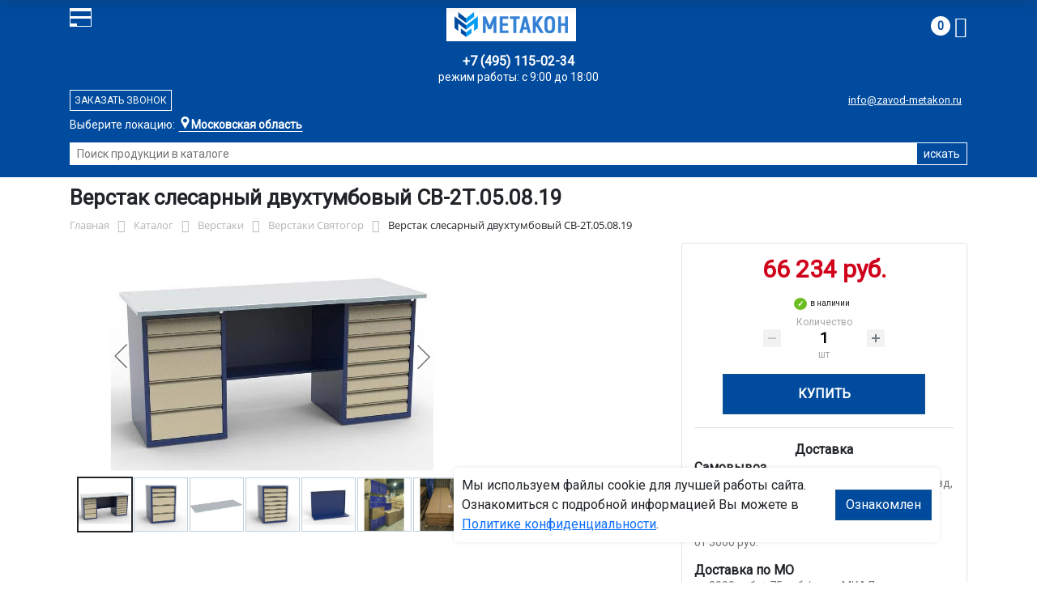

--- FILE ---
content_type: text/html; charset=UTF-8
request_url: https://zavod-metakon.ru/catalog/verstaki/verstaki_svyatogor/verstak_sv_2t_05_08_19/
body_size: 18572
content:
<!DOCTYPE html>
<html dir="ltr" lang="ru" prefix="og: http://ogp.me/ns#">
<head>
<meta http-equiv="X-UA-Compatible" content="IE=edge">
<meta name="viewport" content="width=device-width, user-scalable=no">
<meta name="format-detection" content="telephone=no">
<link href="https://fonts.googleapis.com/css2?family=Roboto" rel="stylesheet">
<link rel="icon" href="/local/assets/svg/favicon-metakon.svg" type="image/svg+xml">
<link rel="shortcut icon" type="image/x-icon" href="/img/favicon_metakon.ico" />
<meta http-equiv="Content-Type" content="text/html; charset=UTF-8" />
<meta name="robots" content="index, follow" />
<meta name="description" content="Верстак слесарный двухтумбовый СВ-2Т.05.08.19 Описание и технические характеристики изделия. Интернет-магазин от ООО «Завод Метакон». Фото. Стоимость оптовая и розничная. Скидки." />
<link rel="canonical" href="https://zavod-metakon.ru/catalog/verstaki/verstaki_svyatogor/verstak_sv_2t_05_08_19/" />
<script data-skip-moving="true">(function(w, d, n) {var cl = "bx-core";var ht = d.documentElement;var htc = ht ? ht.className : undefined;if (htc === undefined || htc.indexOf(cl) !== -1){return;}var ua = n.userAgent;if (/(iPad;)|(iPhone;)/i.test(ua)){cl += " bx-ios";}else if (/Windows/i.test(ua)){cl += ' bx-win';}else if (/Macintosh/i.test(ua)){cl += " bx-mac";}else if (/Linux/i.test(ua) && !/Android/i.test(ua)){cl += " bx-linux";}else if (/Android/i.test(ua)){cl += " bx-android";}cl += (/(ipad|iphone|android|mobile|touch)/i.test(ua) ? " bx-touch" : " bx-no-touch");cl += w.devicePixelRatio && w.devicePixelRatio >= 2? " bx-retina": " bx-no-retina";if (/AppleWebKit/.test(ua)){cl += " bx-chrome";}else if (/Opera/.test(ua)){cl += " bx-opera";}else if (/Firefox/.test(ua)){cl += " bx-firefox";}ht.className = htc ? htc + " " + cl : cl;})(window, document, navigator);</script>


<link href="/bitrix/js/ui/bootstrap4/css/bootstrap.min.css?1733687374146519" type="text/css"  rel="stylesheet" />
<link href="/bitrix/js/ui/fancybox/fancybox/jquery.fancybox.min.css?173368737412795" type="text/css"  rel="stylesheet" />
<link href="/bitrix/css/main/font-awesome.min.css?173368740823748" type="text/css"  rel="stylesheet" />
<link href="/bitrix/js/ui/design-tokens/dist/ui.design-tokens.min.css?173368737523463" type="text/css"  rel="stylesheet" />
<link href="/bitrix/js/ui/fonts/opensans/ui.font.opensans.min.css?17336873742320" type="text/css"  rel="stylesheet" />
<link href="/bitrix/js/main/popup/dist/main.popup.bundle.min.css?175045226828056" type="text/css"  rel="stylesheet" />
<link href="/bitrix/cache/css/20/metakon/page_4d5ccd4d6ef7f12ac395bcce6be59d6a/page_4d5ccd4d6ef7f12ac395bcce6be59d6a_v1.css?176761280226396" type="text/css"  rel="stylesheet" />
<link href="/bitrix/cache/css/20/metakon/template_f321e1e20c443c1cf5c7ea6212d8681d/template_f321e1e20c443c1cf5c7ea6212d8681d_v1.css?176761280257771" type="text/css"  data-template-style="true" rel="stylesheet" />




<script type="extension/settings" data-extension="currency.currency-core">{"region":"ru"}</script>



<title>Верстак слесарный двухтумбовый СВ-2Т.05.08.19 купить с доставкой по Москве от производителя, оптом и в розницу</title>
</head><body id="mm">
<div class="section header">
    <div class="container">
        <div class="row">
            <div class="col-12">
                <div class="header-block">
                     
                    <div class="logo-block">
                        <div class="mobile-block">
                        <div class="line"></div>
                        <div class="line"></div>
                        <div class="miniline"></div>
                        </div>
                    </div>
          
                    <div class="block logo">
                        <a href="/">
                        <img width="210" src="/local/assets/img/metakon-logotype.png" alt="завод Метакон в Москве"></a>
                    </div>
                                        

                    <div class="block search">
                        <div class="city-block">
                            <div class="city_select">Выберите локацию:</div>
                            <div class="curcity">
                                                                    <b>Московская область</b><span>,<br>г. Ивантеевка, Студенческий проезд, д. 5</span>
                                                            </div>
                                          
                            <ul class="city-list">
                                <li><a href="https://zavod-metakon.ru"><b>Московская область</b>,<br>г. Ивантеевка, Студенческий проезд, д. 5</a></li>
                                <li><a href="https://voronezh.zavod-metakon.ru"><b>Воронеж</b>,<br> ул. Землячки, д.1</a></li>
                                <li><a href="https://spb.zavod-metakon.ru"><b>Санкт - Петербург</b>,<br> ул.Минеральная, д 13, литер А</a></li>
                              
                                <li><a href="https://kazan.zavod-metakon.ru"><b>Казань</b>,<br> ул. Тэцевская, д.187</a></li>
                            </ul>
                        </div>
                        <div class="search-page">
                            <form action="/poisk-tovara/" method="get">
                                <input type="text" name="q" value="" size="40" placeholder="Поиск продукции в каталоге">
                                <input type="submit" value="искать">
                                <input type="hidden" name="how" value="r">
                            </form>
                        </div>
                    </div>

                    <div class="block mainphone">
                        
                                                
                        
                        <div class="phone_work">режим работы: с 9:00 до 18:00</div>
                        <a href="tel:">+7 (495) 115-02-34</a> 
                    </div> 
          

                    <div class="block callback">
                        <a href="mailto:info@zavod-metakon.ru">info@zavod-metakon.ru</a>
                        <div  id="callback_form" class="callback_btn">Заказать звонок</div>
                    </div>

                    <div class="block contacts">
                        <a class="" href="/kontakty/">контакты</a>
                        <a class="bdr" href="/dostavka-i-montazh/">доставка и монтаж</a>
                    </div>

                    <div class="block basket">
                        <div id="bx_basketFKauiI" class="bx-basket bx-opener"><!--'start_frame_cache_bx_basketFKauiI'--><div class="bx-hdr-profile">
	<div class="bx-basket-block"> 
		
					
			
			<a href="/personal/cart/">
				<span class="basket-circle">0</span>
				<i class="fa fa-shopping-cart"></i>
			</a>  
				</div>
</div><!--'end_frame_cache_bx_basketFKauiI'--></div>
                    </div>

                </div>
            </div>
        </div>
    </div>
</div>

<div class="section-top-menu">
    <div class="container">
        <div class="row">
            <div class="col-12">
                <ul class="nav nav-justified submainmenu">


	
	
		
							<li class="root-item-selected"><a href="/catalog/" >Каталог</a></li>
			
		
	
	

	
	
		
							<li class="root-item"><a href="/skidki/" >Скидки</a></li>
			
		
	
	

	
	
		
							<li class="root-item"><a href="/dillery/" >Дилеры</a></li>
			
		
	
	

	
	
		
							<li class="root-item"><a href="/dostavka-i-montazh/" >Доставка и монтаж</a></li>
			
		
	
	

	
	
		
							<li class="root-item"><a href="/nestandartnye-izdeliya/" >Нестандартные&nbsp;изделия</a></li>
			
		
	
	

	
	
		
							<li class="root-item"><a href="/otzyvy/" >Отзывы</a></li>
			
		
	
	

	
	
		
							<li class="root-item"><a href="/kontakty/" >Контакты</a></li>
			
		
	
	


</ul>
<div class="menu-clear-left"></div>
            </div>
        </div>
    </div>
</div>
<div class="section-top-submenu">
    <div class="container">
        <div class="row">
            <div class="col-12">
                <ul class="nav nav-justified submainmenu">


	
	
		
							<li class="root-item-selected"><a href="/catalog/verstaki/" >Верстаки</a></li>
			
		
	
	

	
	
		
							<li class="root-item"><a href="/catalog/shkafy/" >Шкафы</a></li>
			
		
	
	

	
	
		
							<li class="root-item"><a href="/catalog/krovati/" >Кровати</a></li>
			
		
	
	

	
	
		
							<li class="root-item"><a href="/catalog/pochtovye_yashchiki/" >Почтовые ящики</a></li>
			
		
	
	

	
	
		
							<li class="root-item"><a href="/catalog/seyfy/" >Сейфы</a></li>
			
		
	
	

	
	
		
							<li class="root-item"><a href="/catalog/stellazhi/" >Стеллажи</a></li>
			
		
	
	

	
	
		
							<li class="root-item"><a href="/catalog/stoly/" >Столы</a></li>
			
		
	
	

	
	
		
							<li class="root-item"><a href="/catalog/telezhki/" >Тележки</a></li>
			
		
	
	

	
	
		
							<li class="root-item"><a href="/catalog/skameyki/" >Скамейки</a></li>
			
		
	
	

	
	
		
							<li class="root-item"><a href="/catalog/urny/" >Урны</a></li>
			
		
	
	

	
	
		
							<li class="root-item"><a href="/catalog/lestnitsy/" >Лестницы</a></li>
			
		
	
	

	
	
		
							<li class="root-item"><a href="/catalog/ograzhdeniya/" >Ограждения</a></li>
			
		
	
	

	
	
		
							<li class="root-item"><a href="/catalog/veshalki/" >Вешалки</a></li>
			
		
	
	


</ul>
<div class="menu-clear-left"></div>
            </div>
        </div>
    </div>
</div>

<div class="mobile_top-menu">
	<div class="mobil_shadow"></div>
	<div class="mobil_content_menu">
		<div class="close_mobil_window"></div>
			<a class="mobil-logotype" href="/">
        <img src="/upload/iblock/f4f/lohcvullshp8r51ft6u1w25ne38etw1x/metakon_logotype.png" alt="Металлическая мебель в Москве">
      </a>

			<div class="phones mob_menu_block">
          <div class="phones">
                                              <a class="phone" href="tel:+74951150234">+7 (495) <b>115-02-34</b></a>
                          </div>
      </div>

			<div class="worktime mob_menu_block">
        <div class="">Время работы:</div>
                          <div>Офис 9.00-18.00 (пн-пт)</div>
                  </div>

      <div class="delivery mob_menu_block">
        <div class="">Доставка по Москве</div>
        <a href="mailto:info@zavod-metakon.ru">info@zavod-metakon.ru</a>
      </div>

      <div class="main_menu mob_menu_block">
          <ul class="nav nav-justified submainmenu">


	
	
		
							<li class="root-item-selected"><a href="/catalog/" >Каталог</a></li>
			
		
	
	

	
	
		
							<li class="root-item"><a href="/skidki/" >Скидки</a></li>
			
		
	
	

	
	
		
							<li class="root-item"><a href="/dostavka-i-montazh/" >Доставка и монтаж</a></li>
			
		
	
	

	
	
		
							<li class="root-item"><a href="/fotogalereya/" >Фотогалерея</a></li>
			
		
	
	

	
	
		
							<li class="root-item"><a href="/otzyvy/" >Отзывы</a></li>
			
		
	
	

	
	
		
							<li class="root-item"><a href="/kontakty/" >Контакты</a></li>
			
		
	
	


</ul>
<div class="menu-clear-left"></div>
        </div>

	</div>
</div>


<div class="mobile_filter">
  <div class="mobil_shadow"></div>
  <div class="mobil_content">
    <div class="close_mobil_window"></div>
    
    <div class="filter_block"></div>

  </div>
</div>

<div class="section content">

    <div class="container">

        <div class="row">
            <div class="col-12">
                <h1>Верстак слесарный двухтумбовый СВ-2Т.05.08.19</h1>
            </div>
        </div>

    <div class="row">
        <div class="col-12">
            <link href="/bitrix/css/main/font-awesome.css?173368740828777" type="text/css" rel="stylesheet" />
<div class="bx-breadcrumb" itemscope itemtype="http://schema.org/BreadcrumbList">
			<div class="bx-breadcrumb-item" id="bx_breadcrumb_0" itemprop="itemListElement" itemscope itemtype="http://schema.org/ListItem">
				<a class="bx-breadcrumb-item-link" href="/" title="Главная" itemprop="item">
					<span class="bx-breadcrumb-item-text" itemprop="name">Главная</span>
				</a>
				<meta itemprop="position" content="1" />
			</div><i class="bx-breadcrumb-item-angle fa fa-angle-right"></i>
			<div class="bx-breadcrumb-item" id="bx_breadcrumb_1" itemprop="itemListElement" itemscope itemtype="http://schema.org/ListItem">
				<a class="bx-breadcrumb-item-link" href="/catalog/" title="Каталог" itemprop="item">
					<span class="bx-breadcrumb-item-text" itemprop="name">Каталог</span>
				</a>
				<meta itemprop="position" content="2" />
			</div><i class="bx-breadcrumb-item-angle fa fa-angle-right"></i>
			<div class="bx-breadcrumb-item" id="bx_breadcrumb_2" itemprop="itemListElement" itemscope itemtype="http://schema.org/ListItem">
				<a class="bx-breadcrumb-item-link" href="/catalog/verstaki/" title="Верстаки" itemprop="item">
					<span class="bx-breadcrumb-item-text" itemprop="name">Верстаки</span>
				</a>
				<meta itemprop="position" content="3" />
			</div><i class="bx-breadcrumb-item-angle fa fa-angle-right"></i>
			<div class="bx-breadcrumb-item" id="bx_breadcrumb_3" itemprop="itemListElement" itemscope itemtype="http://schema.org/ListItem">
				<a class="bx-breadcrumb-item-link" href="/catalog/verstaki/verstaki_svyatogor/" title="Верстаки Святогор" itemprop="item">
					<span class="bx-breadcrumb-item-text" itemprop="name">Верстаки Святогор</span>
				</a>
				<meta itemprop="position" content="4" />
			</div><i class="bx-breadcrumb-item-angle fa fa-angle-right"></i>
			<div class="bx-breadcrumb-item">
				<span class="bx-breadcrumb-item-text">Верстак слесарный двухтумбовый СВ-2Т.05.08.19</span>
			</div></div>        </div>
    </div>
<div class="row contentrow">
    <div class="col-12">
        <div class="pagecontent">    <div class="mobile_filter_btn_block hide">
        <div class="mobile_filter_btn_block__button btn btn-primary">Фильтр</div>
    </div>

    <div class="row bx-site">
	<div class='col'>
		<div id="compareList9J9wbd" class="catalog-compare-list fixed top right " style="display: none;"><!--'start_frame_cache_compareList9J9wbd'--><!--'end_frame_cache_compareList9J9wbd'-->	</div><div class="bx-catalog-element bx-blue" id="bx_117848907_5104" itemscope itemtype="http://schema.org/Product">
		<div class="row">

		<div class="col-md">
			<div class="product-item-detail-slider-container" id="bx_117848907_5104_big_slider">
				<span class="product-item-detail-slider-close" data-entity="close-popup"></span>
				<div class="product-item-detail-slider-block
				"
					data-entity="images-slider-block">
					<span class="product-item-detail-slider-left" data-entity="slider-control-left" style="display: none;"></span>
					<span class="product-item-detail-slider-right" data-entity="slider-control-right" style="display: none;"></span>
					<div class="product-item-label-text product-item-label-big product-item-label-top product-item-label-left" id="bx_117848907_5104_sticker"
						style="display: none;">
											</div>
										<div class="product-item-detail-slider-images-container" data-entity="images-container">
														<div class="product-item-detail-slider-image active" data-entity="image" data-id="23889496">
									<img src="/upload/iblock/835/kusgbc6vsbmmynuvjta0yhzmp8cu8kuu/63959fsv_2t.05.08.19.so.jpg.webp" alt="Верстак слесарный двухтумбовый СВ-2Т.05.08.19" title="Верстак слесарный двухтумбовый СВ-2Т.05.08.19" itemprop="image">
								</div>
																<div class="product-item-detail-slider-image" data-entity="image" data-id="23889497">
									<img src="/upload/iblock/f10/nrcjm15uxaxyudzwemaii3vf4wwjb2tt/sv_tv.05_7gsg_t4.jpg.webp" alt="Верстак слесарный двухтумбовый СВ-2Т.05.08.19" title="Верстак слесарный двухтумбовый СВ-2Т.05.08.19">
								</div>
																<div class="product-item-detail-slider-image" data-entity="image" data-id="23889498">
									<img src="/upload/iblock/fbf/laobmoot8j4rvqf1q7kxcv4tcftcnxiu/sv_so.19_6t1w_7m.jpg.webp" alt="Верстак слесарный двухтумбовый СВ-2Т.05.08.19" title="Верстак слесарный двухтумбовый СВ-2Т.05.08.19">
								</div>
																<div class="product-item-detail-slider-image" data-entity="image" data-id="23889499">
									<img src="/upload/iblock/8f4/om195pca0nm6wv0yt4eq9ids9qvmwws2/sv_tv.08_2mvk_dy.jpg.webp" alt="Верстак слесарный двухтумбовый СВ-2Т.05.08.19" title="Верстак слесарный двухтумбовый СВ-2Т.05.08.19">
								</div>
																<div class="product-item-detail-slider-image" data-entity="image" data-id="23889500">
									<img src="/upload/iblock/b3e/hgpt8zi8usvur8he5hmujmzig3jy340v/sv_ps.10_euw9_zt.jpg.webp" alt="Верстак слесарный двухтумбовый СВ-2Т.05.08.19" title="Верстак слесарный двухтумбовый СВ-2Т.05.08.19">
								</div>
																<div class="product-item-detail-slider-image" data-entity="image" data-id="23889501">
									<img src="/upload/iblock/472/man3q9nohi33cdpapnqgrp8raghz4z0z/verstak2_o50n_se.jpg.webp" alt="Верстак слесарный двухтумбовый СВ-2Т.05.08.19" title="Верстак слесарный двухтумбовый СВ-2Т.05.08.19">
								</div>
																<div class="product-item-detail-slider-image" data-entity="image" data-id="23889502">
									<img src="/upload/iblock/4a6/nbehfl7etj1y32mpnbqt74tqaqnccnzq/verstak1_wjs0_xz.jpg.webp" alt="Верстак слесарный двухтумбовый СВ-2Т.05.08.19" title="Верстак слесарный двухтумбовый СВ-2Т.05.08.19">
								</div>
													</div>
				</div>
										<div class="product-item-detail-slider-controls-block" id="bx_117848907_5104_slider_cont">
																<div class="product-item-detail-slider-controls-image active"
										data-entity="slider-control" data-value="23889496">
										<img src="/upload/iblock/835/kusgbc6vsbmmynuvjta0yhzmp8cu8kuu/63959fsv_2t.05.08.19.so.jpg.webp">
									</div>
																		<div class="product-item-detail-slider-controls-image"
										data-entity="slider-control" data-value="23889497">
										<img src="/upload/iblock/f10/nrcjm15uxaxyudzwemaii3vf4wwjb2tt/sv_tv.05_7gsg_t4.jpg.webp">
									</div>
																		<div class="product-item-detail-slider-controls-image"
										data-entity="slider-control" data-value="23889498">
										<img src="/upload/iblock/fbf/laobmoot8j4rvqf1q7kxcv4tcftcnxiu/sv_so.19_6t1w_7m.jpg.webp">
									</div>
																		<div class="product-item-detail-slider-controls-image"
										data-entity="slider-control" data-value="23889499">
										<img src="/upload/iblock/8f4/om195pca0nm6wv0yt4eq9ids9qvmwws2/sv_tv.08_2mvk_dy.jpg.webp">
									</div>
																		<div class="product-item-detail-slider-controls-image"
										data-entity="slider-control" data-value="23889500">
										<img src="/upload/iblock/b3e/hgpt8zi8usvur8he5hmujmzig3jy340v/sv_ps.10_euw9_zt.jpg.webp">
									</div>
																		<div class="product-item-detail-slider-controls-image"
										data-entity="slider-control" data-value="23889501">
										<img src="/upload/iblock/472/man3q9nohi33cdpapnqgrp8raghz4z0z/verstak2_o50n_se.jpg.webp">
									</div>
																		<div class="product-item-detail-slider-controls-image"
										data-entity="slider-control" data-value="23889502">
										<img src="/upload/iblock/4a6/nbehfl7etj1y32mpnbqt74tqaqnccnzq/verstak1_wjs0_xz.jpg.webp">
									</div>
															</div>
									</div>
		</div> 
				<div class="col-md-4">
			<div class="row">
								<div class="col-lg">
					<div class="product-item-detail-pay-block">
															<div class="mb-3">
																					<div class="product-item-detail-price-old mb-1"
												id="bx_117848907_5104_old_price"
												style="display: none;"></div>
											
										<div class="product-item-detail-price-current mb-1" id="bx_117848907_5104_price">66 234 руб.</div>

																					<div class="product-item-detail-economy-price mb-1"
												id="bx_117848907_5104_price_discount"
												style="display: none;"></div>
																				</div>
									
 

	        		<div class="stock-status in-stock">в наличии </div>
											<div class="mb-3"  data-entity="quantity-block">
																							<div class="product-item-detail-info-container-title text-center">Количество</div>
												
											<div class="product-item-amount">
												<div class="product-item-amount-field-container">
													<span class="product-item-amount-field-btn-minus no-select" id="bx_117848907_5104_quant_down"></span>
													<div class="product-item-amount-field-block">
														<input class="product-item-amount-field" id="bx_117848907_5104_quantity" type="number" value="1">
														<span class="product-item-amount-description-container">
														<span id="bx_117848907_5104_quant_measure">шт</span>
														<span id="bx_117848907_5104_price_total"></span>
													</span>
													</div>
													<span class="product-item-amount-field-btn-plus no-select" id="bx_117848907_5104_quant_up"></span>
												</div>
											</div>
										</div>
																			<div data-entity="main-button-container" class="mb-3">
										<div id="bx_117848907_5104_basket_actions" style="display: ;">
																							<div class="mb-3">
													<a class="btn btn-primary product-item-detail-buy-button"
														id="bx_117848907_5104_buy_link"
														href="javascript:void(0);">
														Купить													</a>
												</div>
																						</div>
										
                                        
                                        <div class="deliver-box">
                                            <div class="order-list-title text-center"><b>Доставка</b></div>
                                                <ul class="order-list">
                                                    <li class="mb-3">
                                                        <span class=""><b>Самовывоз</b></span> <br>
                                                        <span class="dd-text">Бесплатно.</span> 
                                                         
                                                            <span class="dd-text">г.Ивантеевка, Студенческий проезд, д. 5</span>
                                                                                                                
                                                        
                                                    </li>

                                                                                                            
                                                    <li class="mb-3">
                                                        <span><b>Доставка по Москве</b></span>
                                                        <br><span class="dd-text">от 3000 руб.</span>
                                                    </li>
                                                    
                                                                                                              
                                                        <li class="mb-3">
                                                            <span><b>Доставка по МО </b></span>
                                                            <br><span class="dd-text">от 3000 руб.   + 75 руб./км от МКАД</span>
                                                        </li>
                                                     
                                                </ul>
                                                
                                                                                                    <div class="deliver-block">
                                                        <p class="mb-0">
                                                            <b>Рассчитать стоимость доставки</b> в Ваш город <br>
                                                            (до терминала) <img class="deliver_logo" src="/local/assets/img/deliver-logo_delovye_linii.jpg" alt="Деловые линии" height="15">
                                                        </p>
                                                        <div class="text-center">
                                                            <span data-id="5104" class="btn btn-light border initDeliveryCalc">рассчитать</span>
                                                        </div>
                                                    </div>
                                                 
                                                
                                                

                                        </div>
                                        
									</div>
 
																		<div class="mb-3" id="bx_117848907_5104_not_avail" style="display: none;">

									
									
										<a class="btn btn-primary product-item-detail-buy-button" href="javascript:void(0)" rel="nofollow">Под заказ</a>
									</div>
																<div class="product-item-detail-compare-container">
								<div class="product-item-detail-compare">
									<div class="checkbox">
										<label class="m-0" id="bx_117848907_5104_compare_link">
											<input type="checkbox" data-entity="compare-checkbox">
											<span data-entity="compare-title">Сравнение</span>
										</label>
									</div>
								</div>
							</div>
												</div>
				</div>
			</div>
		</div>

	</div> 
	
	<div class="row">
		<div class="col">
			<div class="row" id="bx_117848907_5104_tabs">
				<div class="col">
					<div class="product-item-detail-tabs-container">
						<ul class="product-item-detail-tabs-list">
															<li class="product-item-detail-tab active" data-entity="tab" data-value="properties">
									<a href="javascript:void(0);" class="product-item-detail-tab-link">
										<span>Характеристики</span>
									</a>
								</li>
																<li class="product-item-detail-tab " data-entity="tab" data-value="description">
									<a href="javascript:void(0);" class="product-item-detail-tab-link">
										<span>Описание</span>
									</a>
								</li>
														</ul>
					</div>
				</div>
			</div>
			<div class="row" id="bx_117848907_5104_tab_containers">
				<div class="col">
											<div class="product-item-detail-tab-content active"
							data-entity="tab-container"
							data-value="description"
							itemprop="description" id="bx_117848907_5104_description">
							<h4>Верстак слесарный двухтумбовый СВ-2Т.05.08.19: надежность и функциональность для мастерской</h4>
<p>Верстак слесарный двухтумбовый СВ-2Т.05.08.19 от компании ООО «Завод Метакон» – это прочное и удобное рабочее место, предназначенное для выполнения слесарных, монтажных и ремонтных работ. Модель СВ-2Т.05.08.19 из серии Святогор изготовлена из металла, что обеспечивает устойчивость и долговечность даже при интенсивной эксплуатации.</p>
<p>Основу конструкции составляет металлический каркас, способный выдерживать значительные нагрузки. Столешница выполнена из Фанера 21 мм + оцинкованный лист 2 мм, что защищает поверхность от механических повреждений и коррозии. Максимальная нагрузка на столешницу составляет 1000 кг, что делает этот верстак подходящим для работы с тяжелыми деталями и инструментами.</p>
<p>Габариты модели:</p>
<ul>
<li>Длина – 1840 мм</li>
<li>Глубина – 690 мм</li>
<li>Высота – 850 мм</li>
</ul>
<p>Такой размер верстака слесарного оптимален для размещения в гараже, мастерской или производственном помещении.</p>
<h4>Применение</h4>
<p>Слесарный верстак используется для:</p>
<ul>
<li>Ремонта автомобилей и техники как а промышленных мастерских, так и в частном гараже</li>
<li>Сборки и разборки механизмов</li>
<li>Работ с металлом, деревом и другими материалами</li>
<li>Хранения инструментов и расходных материалов</li>
<li>В производственных процессах</li>
</ul>
<p>Благодаря прочной конструкции и устойчивости, он подходит как для профессионального применения, так и для домашнего использования. Металлический верстак слесарный особенно востребован в автосервисах, где требуется надежная рабочая поверхность для ремонта и обслуживания автомобилей.</p>
<h4 style="text-align: left;">Особенности</h4>
<ul>
<li>Двухтумбовые конструкции – что позволяет удобно хранить инструменты и материалы.</li>
<li>Металлический каркас – обеспечивает жесткость и устойчивость.</li>
<li>Усиленная столешница – комбинация фанеры и оцинкованного листа защищает поверхность от повреждений.</li>
<li>Разборная конструкция – удобство транспортировки и сборки.</li>
<li>Цвет – Синий (RAL 5002), серый (RAL 7032), что позволяет выбрать модель под интерьер мастерской.</li>
<li>Дополнительно вы можете докупить: перфорированный инструментальный экран, навеску для инструментов, раму освещения, тиски.</li>
<li>Много сопутствующих товаров для полного оснащения мастерской металлической промышленной мебелью.</li>
<li>Данную модель мы производим сами, поэтому большие скидки для дилеров и специальные цены для конечных покупателей в зависимости от суммы закупки.</li>
</ul>
<h4>Где купить верстак слесарный металлический СВ-2Т.05.08.19?</h4>
<p>Компания ООО «Завод Метакон» предлагает купить слесарный верстак СВ-2Т.05.08.19 для гаража с доставкой в Москве и по всей России.</p>
<p>Для заказа или консультации вы можете связаться по email: info@zavod-metakon.ru, по телефонам указанным на сайте или сделать заказ через корзину нашего интернет-магазина.</p>
<p>Верстак слесарный двухтумбовый СВ-2Т.05.08.19 купить с доставкой по Москве от производителя, оптом и в розницу для гаража и мастерской – это практичное и долговечное решение для организации рабочего пространства. Надежная конструкция, удобное хранение инструментов и высокая нагрузочная способность делают его отличным выбором для мастеров и профессионалов.</p>
<p>Если вам нужен верстак слесарный размеры которого оптимальны для компактных помещений, данная модель станет отличным вариантом.</p>
<p style="text-align: center;">Верстак слесарный двухтумбовый СВ-2Т.05.08.19 Описание и технические характеристики изделия. Интернет-магазин от ООО «Завод Метакон». Фото. Стоимость оптовая и розничная. Скидки.. Выбирайте качество от ООО «Завод Метакон» – и создайте удобное рабочее место в своей мастерской!</p>						</div>
												<div class="product-item-detail-tab-content" data-entity="tab-container" data-value="properties">
															<ul class="product-item-detail-properties">
																			<li class="product-item-detail-properties-item">
											<span class="product-item-detail-properties-name">Код</span>
											<span class="product-item-detail-properties-dots"></span>
											<span class="product-item-detail-properties-value">63959										</span>
										</li>
																				<li class="product-item-detail-properties-item">
											<span class="product-item-detail-properties-name">Артикул</span>
											<span class="product-item-detail-properties-dots"></span>
											<span class="product-item-detail-properties-value">СВ-2Т.05.08.19										</span>
										</li>
																				<li class="product-item-detail-properties-item">
											<span class="product-item-detail-properties-name">Цвет</span>
											<span class="product-item-detail-properties-dots"></span>
											<span class="product-item-detail-properties-value">Синий (RAL 5002), серый (RAL 7032)										</span>
										</li>
																				<li class="product-item-detail-properties-item">
											<span class="product-item-detail-properties-name">В каком виде поставляется</span>
											<span class="product-item-detail-properties-dots"></span>
											<span class="product-item-detail-properties-value">В разобранном виде										</span>
										</li>
																				<li class="product-item-detail-properties-item">
											<span class="product-item-detail-properties-name">Вес, кг</span>
											<span class="product-item-detail-properties-dots"></span>
											<span class="product-item-detail-properties-value">168.7										</span>
										</li>
																				<li class="product-item-detail-properties-item">
											<span class="product-item-detail-properties-name">Объем, м.куб</span>
											<span class="product-item-detail-properties-dots"></span>
											<span class="product-item-detail-properties-value">0.5										</span>
										</li>
																				<li class="product-item-detail-properties-item">
											<span class="product-item-detail-properties-name">Длина, мм</span>
											<span class="product-item-detail-properties-dots"></span>
											<span class="product-item-detail-properties-value">1840										</span>
										</li>
																				<li class="product-item-detail-properties-item">
											<span class="product-item-detail-properties-name">Высота, мм</span>
											<span class="product-item-detail-properties-dots"></span>
											<span class="product-item-detail-properties-value">850										</span>
										</li>
																				<li class="product-item-detail-properties-item">
											<span class="product-item-detail-properties-name">Глубина, мм</span>
											<span class="product-item-detail-properties-dots"></span>
											<span class="product-item-detail-properties-value">690										</span>
										</li>
																				<li class="product-item-detail-properties-item">
											<span class="product-item-detail-properties-name">Нагрузка на ящик верстака, кг</span>
											<span class="product-item-detail-properties-dots"></span>
											<span class="product-item-detail-properties-value">30										</span>
										</li>
																				<li class="product-item-detail-properties-item">
											<span class="product-item-detail-properties-name">Нагрузка на ящик, кг</span>
											<span class="product-item-detail-properties-dots"></span>
											<span class="product-item-detail-properties-value">30										</span>
										</li>
																				<li class="product-item-detail-properties-item">
											<span class="product-item-detail-properties-name">Производитель</span>
											<span class="product-item-detail-properties-dots"></span>
											<span class="product-item-detail-properties-value">Регион-Снабжение										</span>
										</li>
																				<li class="product-item-detail-properties-item">
											<span class="product-item-detail-properties-name">Количество тумб, шт</span>
											<span class="product-item-detail-properties-dots"></span>
											<span class="product-item-detail-properties-value">Двухтумбовые										</span>
										</li>
																				<li class="product-item-detail-properties-item">
											<span class="product-item-detail-properties-name">Тип верстака</span>
											<span class="product-item-detail-properties-dots"></span>
											<span class="product-item-detail-properties-value">Слесарные										</span>
										</li>
																				<li class="product-item-detail-properties-item">
											<span class="product-item-detail-properties-name">Материал столешницы</span>
											<span class="product-item-detail-properties-dots"></span>
											<span class="product-item-detail-properties-value">Фанера 21 мм + оцинкованный лист 2 мм										</span>
										</li>
																				<li class="product-item-detail-properties-item">
											<span class="product-item-detail-properties-name">Количество ящиков, шт</span>
											<span class="product-item-detail-properties-dots"></span>
											<span class="product-item-detail-properties-value">8										</span>
										</li>
																				<li class="product-item-detail-properties-item">
											<span class="product-item-detail-properties-name">Нагрузка на столешницу, кг</span>
											<span class="product-item-detail-properties-dots"></span>
											<span class="product-item-detail-properties-value">1000										</span>
										</li>
																				<li class="product-item-detail-properties-item">
											<span class="product-item-detail-properties-name">Варианты исполнения верстака</span>
											<span class="product-item-detail-properties-dots"></span>
											<span class="product-item-detail-properties-value">В гараж / Дешевые / Для автосервиса / Для мастерских / Для тисков / Инструментальные / Комбинированные / Рабочие / Универсальные										</span>
										</li>
																				<li class="product-item-detail-properties-item">
											<span class="product-item-detail-properties-name">Тумба 1</span>
											<span class="product-item-detail-properties-dots"></span>
											<span class="product-item-detail-properties-value">с 5-ю выдвижными ящиками										</span>
										</li>
																				<li class="product-item-detail-properties-item">
											<span class="product-item-detail-properties-name">Тумба 2</span>
											<span class="product-item-detail-properties-dots"></span>
											<span class="product-item-detail-properties-value">с 8-ю выдвижными ящиками										</span>
										</li>
																				<li class="product-item-detail-properties-item">
											<span class="product-item-detail-properties-name">Материал изготовления верстака</span>
											<span class="product-item-detail-properties-dots"></span>
											<span class="product-item-detail-properties-value">Металлические										</span>
										</li>
																				<li class="product-item-detail-properties-item">
											<span class="product-item-detail-properties-name">Материал изготовления столов</span>
											<span class="product-item-detail-properties-dots"></span>
											<span class="product-item-detail-properties-value">Металлические										</span>
										</li>
																				<li class="product-item-detail-properties-item">
											<span class="product-item-detail-properties-name">Назначение столов</span>
											<span class="product-item-detail-properties-dots"></span>
											<span class="product-item-detail-properties-value">Для гаража  / Слесарные										</span>
										</li>
																				<li class="product-item-detail-properties-item">
											<span class="product-item-detail-properties-name">Серия</span>
											<span class="product-item-detail-properties-dots"></span>
											<span class="product-item-detail-properties-value">Святогор										</span>
										</li>
																				<li class="product-item-detail-properties-item">
											<span class="product-item-detail-properties-name">Нагрузка</span>
											<span class="product-item-detail-properties-dots"></span>
											<span class="product-item-detail-properties-value">1000										</span>
										</li>
																		</ul>
														</div>
										</div>
			</div>
		</div>
			</div>

	<div class="row">
		<div class="col">
			<!--'start_frame_cache_OhECjo'-->
	<span id="sale_gift_product_1380505905" class="sale_prediction_product_detail_container"></span>

		<!--'end_frame_cache_OhECjo'-->		</div>
	</div>

	<!--Small Card-->
	<div class="p-2 product-item-detail-short-card-fixed d-none d-md-block" id="bx_117848907_5104_small_card_panel">
		<div class="product-item-detail-short-card-content-container">
			<div class="product-item-detail-short-card-image">
				<img src="" style="height: 65px;" data-entity="panel-picture">
			</div>
			<div class="product-item-detail-short-title-container" data-entity="panel-title">
				<div class="product-item-detail-short-title-text">Верстак слесарный двухтумбовый СВ-2Т.05.08.19</div>
				
			</div>
			<div class="product-item-detail-short-card-price">

		 
			

									<div class="product-item-detail-price-old" style="display: none;" data-entity="panel-old-price">
											</div>
									<div class="product-item-detail-price-current" data-entity="panel-price">66 234 руб.</div>
			</div>
							<div class="product-item-detail-short-card-btn"
					style="display: ;"
					data-entity="panel-buy-button">
					<a class="btn btn-primary product-item-detail-buy-button"
						id="bx_117848907_5104_buy_link"
						href="javascript:void(0);">
						Купить					</a>
				</div>
							<div class="product-item-detail-short-card-btn"
				style="display: none;"
				data-entity="panel-not-available-button">
				<a class="btn btn-link product-item-detail-buy-button" href="javascript:void(0)"
					rel="nofollow">
					Под заказ				</a>
			</div>
		</div>
	</div>
	 
	<!--Top tabs-->
	<div class="pt-2 pb-0 product-item-detail-tabs-container-fixed d-none d-md-block" id="bx_117848907_5104_tabs_panel">
		<ul class="product-item-detail-tabs-list">
							<li class="product-item-detail-tab active" data-entity="tab" data-value="description">
					<a href="javascript:void(0);" class="product-item-detail-tab-link">
						<span>Описание</span>
					</a>
				</li>
								<li class="product-item-detail-tab" data-entity="tab" data-value="properties">
					<a href="javascript:void(0);" class="product-item-detail-tab-link">
						<span>Характеристики</span>
					</a>
				</li>
						</ul>
	</div>
 
	<meta itemprop="name" content="Верстак слесарный двухтумбовый СВ-2Т.05.08.19" />
	<meta itemprop="category" content="Верстаки/Верстаки Святогор" />
			<span itemprop="offers" itemscope itemtype="http://schema.org/Offer">
		<meta itemprop="price" content="66234" />
		<meta itemprop="priceCurrency" content="RUB" />
		<link itemprop="availability" href="http://schema.org/InStock" />
	</span>
			 
	</div>
													</div>
	 
	</div>
    
</div>
</div>
</div>
</div>
</div>



<div class="footer">
    <div class="prefooter">
        <div class="container">
            <div class="row">
            <div class="col-12">
                <ul class="nav nav-justified submainmenu">


	
	
		
							<li class="root-item"><a href="/informatsiya-dlya-fizicheskikh-i-yuridicheskikh-lits/" >Информация для физ/юр.лиц</a></li>
			
		
	
	

	
	
		
							<li class="root-item"><a href="/sertifikaty/" >Сертификаты</a></li>
			
		
	
	

	
	
		
							<li class="root-item"><a href="/skidki/" >Скидки</a></li>
			
		
	
	

	
	
		
							<li class="root-item"><a href="/dostavka-i-montazh/" >Доставка и монтаж</a></li>
			
		
	
	

	
	
		
							<li class="root-item"><a href="/otzyvy/" >Отзывы</a></li>
			
		
	
	

	
	
		
							<li class="root-item"><a href="/kontakty/" >Контакты</a></li>
			
		
	
	


</ul>
<div class="menu-clear-left"></div>
            </div>
            </div>
        </div>
    </div>
    <div class="container">
        <div class="row">
            
            <div class="col-12 mb-2"> 
                
                                <p>Любое несоответствие характеристик продукции на сайте с фактическими – является опечаткой.</p>
            </div>
            <div class="col-12">
                <p>Вся информация на сайте zavod-metakon.ru носит исключительно ознакомительный и справочный характер и ни при каких условиях не является публичной офертой. Всю дополнительную информацию можно узнать по телефонам указанным на сайте.</p>
            </div>
        </div>
    </div>
</div>
<div class="mobil-footer">
    <ul>
        <li class="">
        <a href="/">
        <i class="svg inline  svg-inline-cat_icons light-ignore" aria-hidden="true"><svg width="18" height="18" viewBox="0 0 18 18" fill="none" xmlns="http://www.w3.org/2000/svg"><path fill-rule="evenodd" clip-rule="evenodd" d="M10.3726 0.568791C9.60198 -0.158347 8.39802 -0.158347 7.62741 0.568791L0.313705 7.46993C0.113483 7.65886 0 7.92197 0 8.19725V17C0 17.5523 0.447715 18 1 18H6C6.55228 18 7 17.5523 7 17C7 17 7 17 7 16.9999V11.9999C7 10.8954 7.89543 9.99993 9 9.99993C10.1046 9.99993 11 10.8954 11 11.9999V16.9999C11 17 11 17 11 17C11 17.5523 11.4477 18 12 18H17C17.5523 18 18 17.5523 18 17V8.19725C18 7.92197 17.8865 7.65886 17.6863 7.46993L10.3726 0.568791ZM13 16H16V8.62857L9 2.02344L2 8.62857V16H5V11.9999C5 9.79079 6.79086 7.99993 9 7.99993C11.2091 7.99993 13 9.79079 13 11.9999V16Z" fill="#24708c"></path></svg>
        </i>    
            <span>Главная</span>
        </a>
        </li>
        <li class="">
        <a href="/otzyvy/">
            <i class="svg inline svg-inline-cat_icons light-ignore" aria-hidden="true"><svg xmlns="http://www.w3.org/2000/svg" viewBox="0 0 32 23" height="15" width="20" fill="#24708c"><path d="M27.64,1.64V0H4.36V1.71L0,11.78a5.35,5.35,0,0,0,5.07,4.3,5.35,5.35,0,0,0,5.07-4.3L6.29,2.91h8.26V20.36H10.17v2.91H21.82V20.36H17.45V2.91h8.23l-3.82,8.8A5.35,5.35,0,0,0,26.93,16,5.35,5.35,0,0,0,32,11.71Zm-26.19,10L5.07,2.91l3.66,8.73Zm21.82,0,3.64-8.73H27l3.59,8.73Z"></path></svg></i>
            <span>Отзывы</span>
        </a>
        </li>
        <li class="active">
            <a href="/catalog/">
                <i class="svg inline  svg-inline-cat_icons light-ignore" aria-hidden="true"><svg width="18" height="18" viewBox="0 0 18 18" fill="none" xmlns="http://www.w3.org/2000/svg"><path fill-rule="evenodd" clip-rule="evenodd" d="M0 2C0 0.895431 0.895431 0 2 0C3.10457 0 4 0.895431 4 2C4 3.10457 3.10457 4 2 4C0.895431 4 0 3.10457 0 2ZM0 9C0 7.89543 0.895431 7 2 7C3.10457 7 4 7.89543 4 9C4 10.1046 3.10457 11 2 11C0.895431 11 0 10.1046 0 9ZM2 14C0.895431 14 0 14.8954 0 16C0 17.1046 0.895431 18 2 18C3.10457 18 4 17.1046 4 16C4 14.8954 3.10457 14 2 14ZM7 2C7 0.895431 7.89543 0 9 0C10.1046 0 11 0.895431 11 2C11 3.10457 10.1046 4 9 4C7.89543 4 7 3.10457 7 2ZM9 7C7.89543 7 7 7.89543 7 9C7 10.1046 7.89543 11 9 11C10.1046 11 11 10.1046 11 9C11 7.89543 10.1046 7 9 7ZM7 16C7 14.8954 7.89543 14 9 14C10.1046 14 11 14.8954 11 16C11 17.1046 10.1046 18 9 18C7.89543 18 7 17.1046 7 16ZM16 0C14.8954 0 14 0.895431 14 2C14 3.10457 14.8954 4 16 4C17.1046 4 18 3.10457 18 2C18 0.895431 17.1046 0 16 0ZM14 9C14 7.89543 14.8954 7 16 7C17.1046 7 18 7.89543 18 9C18 10.1046 17.1046 11 16 11C14.8954 11 14 10.1046 14 9ZM16 14C14.8954 14 14 14.8954 14 16C14 17.1046 14.8954 18 16 18C17.1046 18 18 17.1046 18 16C18 14.8954 17.1046 14 16 14Z" fill="#24708c"></path></svg></i>    
                <span>Каталог</span>
            </a></li>
        <li class="">
            <a href="/dostavka-i-montazh/">
            <i class="svg inline  svg-inline-cat_icons light-ignore" aria-hidden="true"><svg width="18" height="18" viewBox="0 0 18 18" fill="none" xmlns="http://www.w3.org/2000/svg"><path d="M6.00001 11C6.00001 9.34315 7.34315 8 9.00001 8C9.55229 8 10 7.55228 10 7C10 6.44772 9.55229 6 9.00001 6C6.23858 6 4.00001 8.23858 4.00001 11C4.00001 11.5523 4.44772 12 5.00001 12C5.55229 12 6.00001 11.5523 6.00001 11Z" fill="#999999"></path><path fill-rule="evenodd" clip-rule="evenodd" d="M6.00001 1C6.00001 0.447715 6.44772 0 7.00001 0H11C11.5523 0 12 0.447715 12 1C12 1.55228 11.5523 2 11 2H10V3.06189C13.9463 3.55399 17 6.92038 17 11V13.1339C17.2516 13.2793 17.4358 13.5319 17.4864 13.8356L17.9864 16.8356C18.0347 17.1256 17.953 17.4221 17.763 17.6464C17.573 17.8707 17.294 18 17 18H1.00001C0.706055 18 0.426991 17.8707 0.236988 17.6464C0.0469841 17.4221 -0.0347118 17.1256 0.0136136 16.8356L0.513614 13.8356C0.564227 13.5319 0.748439 13.2793 1.00001 13.1339V11C1.00001 6.92038 4.0537 3.55399 8.00001 3.06189V2H7.00001C6.44772 2 6.00001 1.55228 6.00001 1ZM9.00001 5C5.6863 5 3.00001 7.68629 3.00001 11V13H15V11C15 7.68629 12.3137 5 9.00001 5ZM2.34713 15L2.18047 16H15.8195L15.6529 15H2.34713Z" fill="#24708c"></path></svg></i>   
            <span>Доставка</span>
            </a>
        </li>
        
        <li class=""> 
            <a href="/kontakty/">
                <i class="svg inline  svg-inline-cat_icons light-ignore" aria-hidden="true"><svg width="18" height="18" viewBox="0 0 18 18" fill="none" xmlns="http://www.w3.org/2000/svg"><path d="M9 8C7.89543 8 7 7.10457 7 6C7 4.89543 7.89543 4 9 4C10.1046 4 11 4.89543 11 6C11 7.10457 10.1046 8 9 8Z" fill="#999999"></path><path fill-rule="evenodd" clip-rule="evenodd" d="M9.66896 14.7433L9 14C9.66896 14.7433 9.66879 14.7435 9.66896 14.7433L9.67101 14.7415L9.67486 14.738L9.68791 14.7261L9.73453 14.6833C9.77444 14.6465 9.83161 14.5932 9.90359 14.5248C10.0475 14.3881 10.2509 14.1907 10.4942 13.9434C10.9795 13.4501 11.6288 12.7522 12.2809 11.9372C12.9305 11.1252 13.5988 10.177 14.1086 9.18288C14.6128 8.1996 15 7.09855 15 6C15 2.68629 12.3137 0 9 0C5.68629 0 3 2.68629 3 6C3 7.09855 3.38719 8.1996 3.89143 9.18288C4.40123 10.177 5.06954 11.1252 5.71913 11.9372C6.37117 12.7522 7.02054 13.4501 7.50582 13.9434C7.74905 14.1907 7.95251 14.3881 8.09641 14.5248C8.16839 14.5932 8.22556 14.6465 8.26547 14.6833L8.31209 14.7261L8.32514 14.738L8.32899 14.7415L8.33024 14.7426C8.33042 14.7427 8.33104 14.7433 9 14L8.33104 14.7433C8.71134 15.0856 9.28866 15.0856 9.66896 14.7433ZM9 12.6101L8.93168 12.5409C8.47946 12.0812 7.87883 11.4353 7.28087 10.6878C6.68046 9.93729 6.09877 9.10428 5.67107 8.27025C5.23781 7.4254 5 6.65145 5 6C5 3.79086 6.79086 2 9 2C11.2091 2 13 3.79086 13 6C13 6.65145 12.7622 7.4254 12.3289 8.27025C11.9012 9.10428 11.3195 9.93729 10.7191 10.6878C10.1212 11.4353 9.52054 12.0812 9.06832 12.5409L9 12.6101Z" fill="#999999"></path><path d="M3.70711 11.2929C4.09763 11.6834 4.09763 12.3166 3.70711 12.7071L2.29289 14.1213C2.10536 14.3089 2 14.5632 2 14.8284V15C2 15.5523 2.44772 16 3 16H15C15.5523 16 16 15.5523 16 15V14.8284C16 14.5632 15.8946 14.3089 15.7071 14.1213L14.2929 12.7071C13.9024 12.3166 13.9024 11.6834 14.2929 11.2929C14.6834 10.9024 15.3166 10.9024 15.7071 11.2929L17.1213 12.7071C17.6839 13.2697 18 14.0328 18 14.8284V15C18 16.6569 16.6569 18 15 18H3C1.34315 18 0 16.6569 0 15V14.8284C0 14.0328 0.316071 13.2697 0.87868 12.7071L2.29289 11.2929C2.68342 10.9024 3.31658 10.9024 3.70711 11.2929Z" fill="#24708c"></path></svg></i> 
                <span>Контакты</span>
            </a>
        </li>
    </ul>
</div>

<!-- Yandex.Metrika counter --> <script data-skip-moving="true"
 type="text/javascript" > (function(m,e,t,r,i,k,a){m[i]=m[i]||function(){(m[i].a=m[i].a||[]).push(arguments)}; m[i].l=1*new Date();k=e.createElement(t),a=e.getElementsByTagName(t)[0],k.async=1,k.src=r,a.parentNode.insertBefore(k,a)}) (window, document, "script", "https://mc.yandex.ru/metrika/tag.js", "ym"); ym(40328055, "init", { clickmap:true, trackLinks:true, accurateTrackBounce:true, webvisor:true, ecommerce:"dataLayer" }); </script> <noscript><div><img src="https://mc.yandex.ru/watch/40328055" style="position:absolute; left:-9999px;" alt="" /></div></noscript> <!-- /Yandex.Metrika counter -->

    <div class="cockie_inform">
    <div>
        Мы используем файлы cookie для лучшей работы сайта. Ознакомиться с подробной информацией Вы можете в <a href="/informatsiya-dlya-fizicheskikh-i-yuridicheskikh-lits/politika-konfidentsialnosti.php">Политике конфиденциальности</a>.
    </div>
    <button id="cookie_yes" class="btn btn-primary">Ознакомлен</button>
</div><script>if(!window.BX)window.BX={};if(!window.BX.message)window.BX.message=function(mess){if(typeof mess==='object'){for(let i in mess) {BX.message[i]=mess[i];} return true;}};</script>
<script>(window.BX||top.BX).message({"JS_CORE_LOADING":"Загрузка...","JS_CORE_NO_DATA":"- Нет данных -","JS_CORE_WINDOW_CLOSE":"Закрыть","JS_CORE_WINDOW_EXPAND":"Развернуть","JS_CORE_WINDOW_NARROW":"Свернуть в окно","JS_CORE_WINDOW_SAVE":"Сохранить","JS_CORE_WINDOW_CANCEL":"Отменить","JS_CORE_WINDOW_CONTINUE":"Продолжить","JS_CORE_H":"ч","JS_CORE_M":"м","JS_CORE_S":"с","JSADM_AI_HIDE_EXTRA":"Скрыть лишние","JSADM_AI_ALL_NOTIF":"Показать все","JSADM_AUTH_REQ":"Требуется авторизация!","JS_CORE_WINDOW_AUTH":"Войти","JS_CORE_IMAGE_FULL":"Полный размер"});</script><script src="/bitrix/js/main/core/core.min.js?1754600357229643"></script><script>BX.Runtime.registerExtension({"name":"main.core","namespace":"BX","loaded":true});</script>
<script>BX.setJSList(["\/bitrix\/js\/main\/core\/core_ajax.js","\/bitrix\/js\/main\/core\/core_promise.js","\/bitrix\/js\/main\/polyfill\/promise\/js\/promise.js","\/bitrix\/js\/main\/loadext\/loadext.js","\/bitrix\/js\/main\/loadext\/extension.js","\/bitrix\/js\/main\/polyfill\/promise\/js\/promise.js","\/bitrix\/js\/main\/polyfill\/find\/js\/find.js","\/bitrix\/js\/main\/polyfill\/includes\/js\/includes.js","\/bitrix\/js\/main\/polyfill\/matches\/js\/matches.js","\/bitrix\/js\/ui\/polyfill\/closest\/js\/closest.js","\/bitrix\/js\/main\/polyfill\/fill\/main.polyfill.fill.js","\/bitrix\/js\/main\/polyfill\/find\/js\/find.js","\/bitrix\/js\/main\/polyfill\/matches\/js\/matches.js","\/bitrix\/js\/main\/polyfill\/core\/dist\/polyfill.bundle.js","\/bitrix\/js\/main\/core\/core.js","\/bitrix\/js\/main\/polyfill\/intersectionobserver\/js\/intersectionobserver.js","\/bitrix\/js\/main\/lazyload\/dist\/lazyload.bundle.js","\/bitrix\/js\/main\/polyfill\/core\/dist\/polyfill.bundle.js","\/bitrix\/js\/main\/parambag\/dist\/parambag.bundle.js"]);
</script>
<script>BX.Runtime.registerExtension({"name":"jquery3","namespace":"window","loaded":true});</script>
<script>BX.Runtime.registerExtension({"name":"ui.bootstrap4","namespace":"window","loaded":true});</script>
<script>BX.Runtime.registerExtension({"name":"ui.fancybox","namespace":"window","loaded":true});</script>
<script>BX.Runtime.registerExtension({"name":"ui.design-tokens","namespace":"window","loaded":true});</script>
<script>BX.Runtime.registerExtension({"name":"ui.fonts.opensans","namespace":"window","loaded":true});</script>
<script>BX.Runtime.registerExtension({"name":"main.popup","namespace":"BX.Main","loaded":true});</script>
<script>BX.Runtime.registerExtension({"name":"popup","namespace":"window","loaded":true});</script>
<script>BX.Runtime.registerExtension({"name":"fx","namespace":"window","loaded":true});</script>
<script>BX.Runtime.registerExtension({"name":"currency.currency-core","namespace":"BX.Currency","loaded":true});</script>
<script>BX.Runtime.registerExtension({"name":"currency","namespace":"window","loaded":true});</script>
<script>(window.BX||top.BX).message({"LANGUAGE_ID":"ru","FORMAT_DATE":"DD.MM.YYYY","FORMAT_DATETIME":"DD.MM.YYYY HH:MI:SS","COOKIE_PREFIX":"BITRIX_SM","SERVER_TZ_OFFSET":"10800","UTF_MODE":"Y","SITE_ID":"20","SITE_DIR":"\/","USER_ID":"","SERVER_TIME":1768919463,"USER_TZ_OFFSET":0,"USER_TZ_AUTO":"Y","bitrix_sessid":"50b5e2f607d56e59a97afab8322af7ff"});</script><script  src="/bitrix/cache/js/20/metakon/kernel_main/kernel_main_v1.js?1767731225169009"></script>
<script src="/bitrix/js/main/jquery/jquery-3.6.0.min.js?173368737689501"></script>
<script src="/bitrix/js/ui/bootstrap4/js/bootstrap.min.js?173368737454924"></script>
<script src="/bitrix/js/ui/fancybox/fancybox/jquery.fancybox.min.js?173368737468253"></script>
<script src="/bitrix/js/main/popup/dist/main.popup.bundle.min.js?176180984567480"></script>
<script src="/bitrix/js/currency/currency-core/dist/currency-core.bundle.min.js?17336873744569"></script>
<script src="/bitrix/js/currency/core_currency.min.js?1733687374835"></script>
<script>BX.setJSList(["\/bitrix\/js\/main\/core\/core_fx.js","\/bitrix\/js\/main\/session.js","\/bitrix\/js\/main\/pageobject\/dist\/pageobject.bundle.js","\/bitrix\/js\/main\/core\/core_window.js","\/bitrix\/js\/main\/date\/main.date.js","\/bitrix\/js\/main\/core\/core_date.js","\/bitrix\/js\/main\/utils.js","\/bitrix\/components\/bitrix\/catalog.compare.list\/templates\/bootstrap_v4\/script.js","\/local\/templates\/.default\/components\/bitrix\/catalog.element\/bootstrap_v4\/script.js","\/local\/assets\/js\/script-deliver.js","\/bitrix\/components\/bitrix\/sale.prediction.product.detail\/templates\/.default\/script.js","\/local\/assets\/js\/metakon-script.js","\/local\/modules\/js_calculators\/calculator_rack\/rack_assets\/js\/calculator_st.js","\/local\/assets\/js\/all.js","\/local\/templates\/.default\/components\/bitrix\/sale.basket.basket.line\/basket-mini-metakon\/script.js","\/local\/templates\/.default\/components\/bitrix\/menu\/menu_top\/script.js"]);</script>
<script>BX.setCSSList(["\/local\/templates\/.default\/components\/bitrix\/catalog\/catalog_bootstrap_v4\/style.css","\/bitrix\/components\/bitrix\/catalog.compare.list\/templates\/bootstrap_v4\/style.css","\/local\/templates\/.default\/components\/bitrix\/catalog.element\/bootstrap_v4\/style.css","\/local\/assets\/css\/calculate_product_deliver.css","\/bitrix\/components\/bitrix\/sale.prediction.product.detail\/templates\/.default\/style.css","\/local\/assets\/css\/main.css","\/local\/assets\/css\/mobil.css","\/local\/assets\/css\/themes_metakon.css","\/local\/templates\/.default\/components\/bitrix\/sale.basket.basket.line\/basket-mini-metakon\/style.css","\/local\/templates\/.default\/components\/bitrix\/menu\/menu_top\/style.css","\/local\/templates\/.default\/components\/bitrix\/breadcrumb\/universal_metakon\/style.css"]);</script>
<script>
					(function () {
						"use strict";

						var counter = function ()
						{
							var cookie = (function (name) {
								var parts = ("; " + document.cookie).split("; " + name + "=");
								if (parts.length == 2) {
									try {return JSON.parse(decodeURIComponent(parts.pop().split(";").shift()));}
									catch (e) {}
								}
							})("BITRIX_CONVERSION_CONTEXT_20");

							if (cookie && cookie.EXPIRE >= BX.message("SERVER_TIME"))
								return;

							var request = new XMLHttpRequest();
							request.open("POST", "/bitrix/tools/conversion/ajax_counter.php", true);
							request.setRequestHeader("Content-type", "application/x-www-form-urlencoded");
							request.send(
								"SITE_ID="+encodeURIComponent("20")+
								"&sessid="+encodeURIComponent(BX.bitrix_sessid())+
								"&HTTP_REFERER="+encodeURIComponent(document.referrer)
							);
						};

						if (window.frameRequestStart === true)
							BX.addCustomEvent("onFrameDataReceived", counter);
						else
							BX.ready(counter);
					})();
				</script>



<script  src="/bitrix/cache/js/20/metakon/template_fc134f92551a57bbbb567a8c4d61d024/template_fc134f92551a57bbbb567a8c4d61d024_v1.js?176761280222061"></script>
<script  src="/bitrix/cache/js/20/metakon/page_bd8696231c64e22276211dbd76482fd5/page_bd8696231c64e22276211dbd76482fd5_v1.js?176761280272962"></script>

<script>
var bx_basketFKauiI = new BitrixSmallCart;
</script>
<script type="text/javascript">
	bx_basketFKauiI.siteId       = '20';
	bx_basketFKauiI.cartId       = 'bx_basketFKauiI';
	bx_basketFKauiI.ajaxPath     = '/bitrix/components/bitrix/sale.basket.basket.line/ajax.php';
	bx_basketFKauiI.templateName = 'basket-mini-metakon';
	bx_basketFKauiI.arParams     =  {'COMPONENT_TEMPLATE':'basket-mini','PATH_TO_BASKET':'/personal/cart/','PATH_TO_ORDER':'/personal/order/make/','SHOW_NUM_PRODUCTS':'Y','SHOW_TOTAL_PRICE':'Y','SHOW_EMPTY_VALUES':'Y','SHOW_PERSONAL_LINK':'N','PATH_TO_PERSONAL':'/personal/','SHOW_AUTHOR':'N','PATH_TO_AUTHORIZE':'/login/','SHOW_REGISTRATION':'N','PATH_TO_REGISTER':'/login/','PATH_TO_PROFILE':'/personal/','SHOW_PRODUCTS':'N','POSITION_FIXED':'N','HIDE_ON_BASKET_PAGES':'Y','CACHE_TYPE':'A','SHOW_DELAY':'Y','SHOW_NOTAVAIL':'Y','SHOW_IMAGE':'Y','SHOW_PRICE':'Y','SHOW_SUMMARY':'Y','POSITION_VERTICAL':'top','POSITION_HORIZONTAL':'right','MAX_IMAGE_SIZE':'70','AJAX':'N','~COMPONENT_TEMPLATE':'basket-mini','~PATH_TO_BASKET':'/personal/cart/','~PATH_TO_ORDER':'/personal/order/make/','~SHOW_NUM_PRODUCTS':'Y','~SHOW_TOTAL_PRICE':'Y','~SHOW_EMPTY_VALUES':'Y','~SHOW_PERSONAL_LINK':'N','~PATH_TO_PERSONAL':'/personal/','~SHOW_AUTHOR':'N','~PATH_TO_AUTHORIZE':'/login/','~SHOW_REGISTRATION':'N','~PATH_TO_REGISTER':'/login/','~PATH_TO_PROFILE':'/personal/','~SHOW_PRODUCTS':'N','~POSITION_FIXED':'N','~HIDE_ON_BASKET_PAGES':'Y','~CACHE_TYPE':'A','~SHOW_DELAY':'Y','~SHOW_NOTAVAIL':'Y','~SHOW_IMAGE':'Y','~SHOW_PRICE':'Y','~SHOW_SUMMARY':'Y','~POSITION_VERTICAL':'top','~POSITION_HORIZONTAL':'right','~MAX_IMAGE_SIZE':'70','~AJAX':'N','cartId':'bx_basketFKauiI'}; // TODO \Bitrix\Main\Web\Json::encode
	bx_basketFKauiI.closeMessage = 'Скрыть';
	bx_basketFKauiI.openMessage  = 'Раскрыть';
	bx_basketFKauiI.activate();
</script><script>
		var obcompareList9J9wbd = new JCCatalogCompareList({'VISUAL':{'ID':'compareList9J9wbd'},'AJAX':{'url':'/catalog/verstaki/verstaki_svyatogor/verstak_sv_2t_05_08_19/index.php','params':{'ajax_action':'Y'},'reload':{'compare_list_reload':'Y'},'templates':{'delete':'?action=DELETE_FROM_COMPARE_LIST&id='}},'POSITION':{'fixed':true,'align':{'vertical':'top','horizontal':'right'}}})
	</script>
<script>
		BX.ready(function(){

			var giftAjaxData = {
				'parameters':'[base64].fa1cd51a9078e8997d9e265887ddc375bda1f32c82e57b94230247de32ae131d',
				'template': '.5fea43e55aad4f30fe75641b978240b2c094a300281c4aaddcac3b0a80c97963',
				'site_id': '20'
			};

			bx_sale_prediction_product_detail_load(
				'sale_gift_product_1380505905',
				giftAjaxData
			);

			BX.addCustomEvent('onHasNewPrediction', function(html){
				new BX.PopupWindow("simple-prediction", BX('bx_117848907_5104_buy_link'), {
					offsetLeft: BX("bx_117848907_5104_buy_link").offsetWidth + 10,
					offsetTop: -42,
					bindOptions: {
						forceTop: true
					},
					content:
					'<div class="catalog-element-popup-inner">' +
					html +
					'</div>',
//					darkMode: true,
					closeIcon: true,
					angle: {position: "left"}
				}).show();
			});
		});
	</script>

<script>
	BX.message({
		ECONOMY_INFO_MESSAGE: 'Скидка #ECONOMY#',
		TITLE_ERROR: 'Ошибка',
		TITLE_BASKET_PROPS: 'Свойства товара, добавляемые в корзину',
		BASKET_UNKNOWN_ERROR: 'Неизвестная ошибка при добавлении товара в корзину',
		BTN_SEND_PROPS: 'Выбрать',
		BTN_MESSAGE_BASKET_REDIRECT: 'Перейти в корзину',
		BTN_MESSAGE_CLOSE: 'Закрыть',
		BTN_MESSAGE_CLOSE_POPUP: 'Продолжить покупки',
		TITLE_SUCCESSFUL: 'Товар добавлен в корзину',
		COMPARE_MESSAGE_OK: 'Товар добавлен в список сравнения',
		COMPARE_UNKNOWN_ERROR: 'При добавлении товара в список сравнения произошла ошибка',
		COMPARE_TITLE: 'Сравнение товаров',
		BTN_MESSAGE_COMPARE_REDIRECT: 'Перейти в список сравнения',
		PRODUCT_GIFT_LABEL: 'Подарок',
		PRICE_TOTAL_PREFIX: 'на сумму',
		RELATIVE_QUANTITY_MANY: 'много',
		RELATIVE_QUANTITY_FEW: 'мало',
		SITE_ID: '20'
	});

	var obbx_117848907_5104 = new JCCatalogElement({'CONFIG':{'USE_CATALOG':true,'SHOW_QUANTITY':true,'SHOW_PRICE':true,'SHOW_DISCOUNT_PERCENT':false,'SHOW_OLD_PRICE':true,'USE_PRICE_COUNT':false,'DISPLAY_COMPARE':true,'MAIN_PICTURE_MODE':[],'ADD_TO_BASKET_ACTION':['BUY'],'SHOW_CLOSE_POPUP':true,'SHOW_MAX_QUANTITY':'N','RELATIVE_QUANTITY_FACTOR':'5','TEMPLATE_THEME':'blue','USE_STICKERS':true,'USE_SUBSCRIBE':false,'SHOW_SLIDER':'N','SLIDER_INTERVAL':'5000','ALT':'Верстак слесарный двухтумбовый СВ-2Т.05.08.19','TITLE':'Верстак слесарный двухтумбовый СВ-2Т.05.08.19','MAGNIFIER_ZOOM_PERCENT':'200','USE_ENHANCED_ECOMMERCE':'N','DATA_LAYER_NAME':'','BRAND_PROPERTY':''},'VISUAL':{'ID':'bx_117848907_5104','DISCOUNT_PERCENT_ID':'bx_117848907_5104_dsc_pict','STICKER_ID':'bx_117848907_5104_sticker','BIG_SLIDER_ID':'bx_117848907_5104_big_slider','BIG_IMG_CONT_ID':'bx_117848907_5104_bigimg_cont','SLIDER_CONT_ID':'bx_117848907_5104_slider_cont','OLD_PRICE_ID':'bx_117848907_5104_old_price','PRICE_ID':'bx_117848907_5104_price','DISCOUNT_PRICE_ID':'bx_117848907_5104_price_discount','PRICE_TOTAL':'bx_117848907_5104_price_total','SLIDER_CONT_OF_ID':'bx_117848907_5104_slider_cont_','QUANTITY_ID':'bx_117848907_5104_quantity','QUANTITY_DOWN_ID':'bx_117848907_5104_quant_down','QUANTITY_UP_ID':'bx_117848907_5104_quant_up','QUANTITY_MEASURE':'bx_117848907_5104_quant_measure','QUANTITY_LIMIT':'bx_117848907_5104_quant_limit','BUY_LINK':'bx_117848907_5104_buy_link','ADD_BASKET_LINK':'bx_117848907_5104_add_basket_link','BASKET_ACTIONS_ID':'bx_117848907_5104_basket_actions','NOT_AVAILABLE_MESS':'bx_117848907_5104_not_avail','COMPARE_LINK':'bx_117848907_5104_compare_link','TREE_ID':'bx_117848907_5104_skudiv','DISPLAY_PROP_DIV':'bx_117848907_5104_sku_prop','DESCRIPTION_ID':'bx_117848907_5104_description','DISPLAY_MAIN_PROP_DIV':'bx_117848907_5104_main_sku_prop','OFFER_GROUP':'bx_117848907_5104_set_group_','BASKET_PROP_DIV':'bx_117848907_5104_basket_prop','SUBSCRIBE_LINK':'bx_117848907_5104_subscribe','TABS_ID':'bx_117848907_5104_tabs','TAB_CONTAINERS_ID':'bx_117848907_5104_tab_containers','SMALL_CARD_PANEL_ID':'bx_117848907_5104_small_card_panel','TABS_PANEL_ID':'bx_117848907_5104_tabs_panel'},'PRODUCT_TYPE':'1','PRODUCT':{'ID':'5104','ACTIVE':'Y','PICT':{'ID':'23889496','SRC':'/upload/iblock/835/kusgbc6vsbmmynuvjta0yhzmp8cu8kuu/63959fsv_2t.05.08.19.so.jpg.webp','WIDTH':'708','HEIGHT':'500'},'NAME':'Верстак слесарный двухтумбовый СВ-2Т.05.08.19','SUBSCRIPTION':true,'ITEM_PRICE_MODE':'S','ITEM_PRICES':[{'UNROUND_BASE_PRICE':'66234','UNROUND_PRICE':'66234','BASE_PRICE':'66234','PRICE':'66234','ID':'1704571','PRICE_TYPE_ID':'20','CURRENCY':'RUB','DISCOUNT':'0','PERCENT':'0','VAT':'11039','QUANTITY_FROM':'','QUANTITY_TO':'','QUANTITY_HASH':'ZERO-INF','MEASURE_RATIO_ID':'','PRINT_BASE_PRICE':'66 234 руб.','RATIO_BASE_PRICE':'66234','PRINT_RATIO_BASE_PRICE':'66 234 руб.','PRINT_PRICE':'66 234 руб.','RATIO_PRICE':'66234','PRINT_RATIO_PRICE':'66 234 руб.','PRINT_DISCOUNT':'0 руб.','RATIO_DISCOUNT':'0','PRINT_RATIO_DISCOUNT':'0 руб.','PRINT_VAT':'11 039 руб.','RATIO_VAT':'11039','PRINT_RATIO_VAT':'11 039 руб.','MIN_QUANTITY':'1'}],'ITEM_PRICE_SELECTED':'0','ITEM_QUANTITY_RANGES':{'ZERO-INF':{'HASH':'ZERO-INF','QUANTITY_FROM':'','QUANTITY_TO':'','SORT_FROM':'0','SORT_TO':'INF'}},'ITEM_QUANTITY_RANGE_SELECTED':'ZERO-INF','ITEM_MEASURE_RATIOS':{'4459':{'ID':'4459','RATIO':'1','IS_DEFAULT':'Y','PRODUCT_ID':'5104'}},'ITEM_MEASURE_RATIO_SELECTED':'4459','SLIDER_COUNT':'7','SLIDER':[{'ID':'23889496','SRC':'/upload/iblock/835/kusgbc6vsbmmynuvjta0yhzmp8cu8kuu/63959fsv_2t.05.08.19.so.jpg.webp','WIDTH':'708','HEIGHT':'500'},{'ID':'23889497','SRC':'/upload/iblock/f10/nrcjm15uxaxyudzwemaii3vf4wwjb2tt/sv_tv.05_7gsg_t4.jpg.webp','WIDTH':'1102','HEIGHT':'1240'},{'ID':'23889498','SRC':'/upload/iblock/fbf/laobmoot8j4rvqf1q7kxcv4tcftcnxiu/sv_so.19_6t1w_7m.jpg.webp','WIDTH':'800','HEIGHT':'565'},{'ID':'23889499','SRC':'/upload/iblock/8f4/om195pca0nm6wv0yt4eq9ids9qvmwws2/sv_tv.08_2mvk_dy.jpg.webp','WIDTH':'1102','HEIGHT':'1240'},{'ID':'23889500','SRC':'/upload/iblock/b3e/hgpt8zi8usvur8he5hmujmzig3jy340v/sv_ps.10_euw9_zt.jpg.webp','WIDTH':'1240','HEIGHT':'965'},{'ID':'23889501','SRC':'/upload/iblock/472/man3q9nohi33cdpapnqgrp8raghz4z0z/verstak2_o50n_se.jpg.webp','WIDTH':'930','HEIGHT':'1240'},{'ID':'23889502','SRC':'/upload/iblock/4a6/nbehfl7etj1y32mpnbqt74tqaqnccnzq/verstak1_wjs0_xz.jpg.webp','WIDTH':'930','HEIGHT':'1240'}],'CAN_BUY':true,'CHECK_QUANTITY':false,'QUANTITY_FLOAT':true,'MAX_QUANTITY':'0','STEP_QUANTITY':'1','CATEGORY':'Верстаки/Верстаки Святогор'},'BASKET':{'ADD_PROPS':true,'QUANTITY':'quantity','PROPS':'prop','EMPTY_PROPS':true,'BASKET_URL':'/personal/cart/','ADD_URL_TEMPLATE':'/catalog/verstaki/verstaki_svyatogor/verstak_sv_2t_05_08_19/?action=ADD2BASKET&id=#ID#','BUY_URL_TEMPLATE':'/catalog/verstaki/verstaki_svyatogor/verstak_sv_2t_05_08_19/?action=BUY&id=#ID#'},'COMPARE':{'COMPARE_URL_TEMPLATE':'/catalog/verstaki/verstaki_svyatogor/verstak_sv_2t_05_08_19/?action=ADD_TO_COMPARE_LIST&id=#ID#','COMPARE_DELETE_URL_TEMPLATE':'/catalog/verstaki/verstaki_svyatogor/verstak_sv_2t_05_08_19/?action=DELETE_FROM_COMPARE_LIST&id=#ID#','COMPARE_PATH':'/catalog/compare/'}});
</script>
<script>
			BX.Currency.setCurrencies([{'CURRENCY':'RUB','FORMAT':{'FORMAT_STRING':'# руб.','DEC_POINT':'.','THOUSANDS_SEP':' ','DECIMALS':0,'THOUSANDS_VARIANT':'S','HIDE_ZERO':'Y'}}]);
		</script>
<script>
		BX.ready(BX.defer(function(){
			if (!!window.obbx_117848907_5104)
			{
				window.obbx_117848907_5104.allowViewedCount(true);
			}
		}));
	</script>

<script>
				BX.ready(BX.defer(function(){
					if (!!window.obbx_117848907_5104)
					{
						window.obbx_117848907_5104.setCompared('');

											}
				}));
			</script>
<script>
    var gsitekey = '6LcFBo0pAAAAAJr405N634lJaOx93-DqRhasCUM8';
</script>
</body></html>